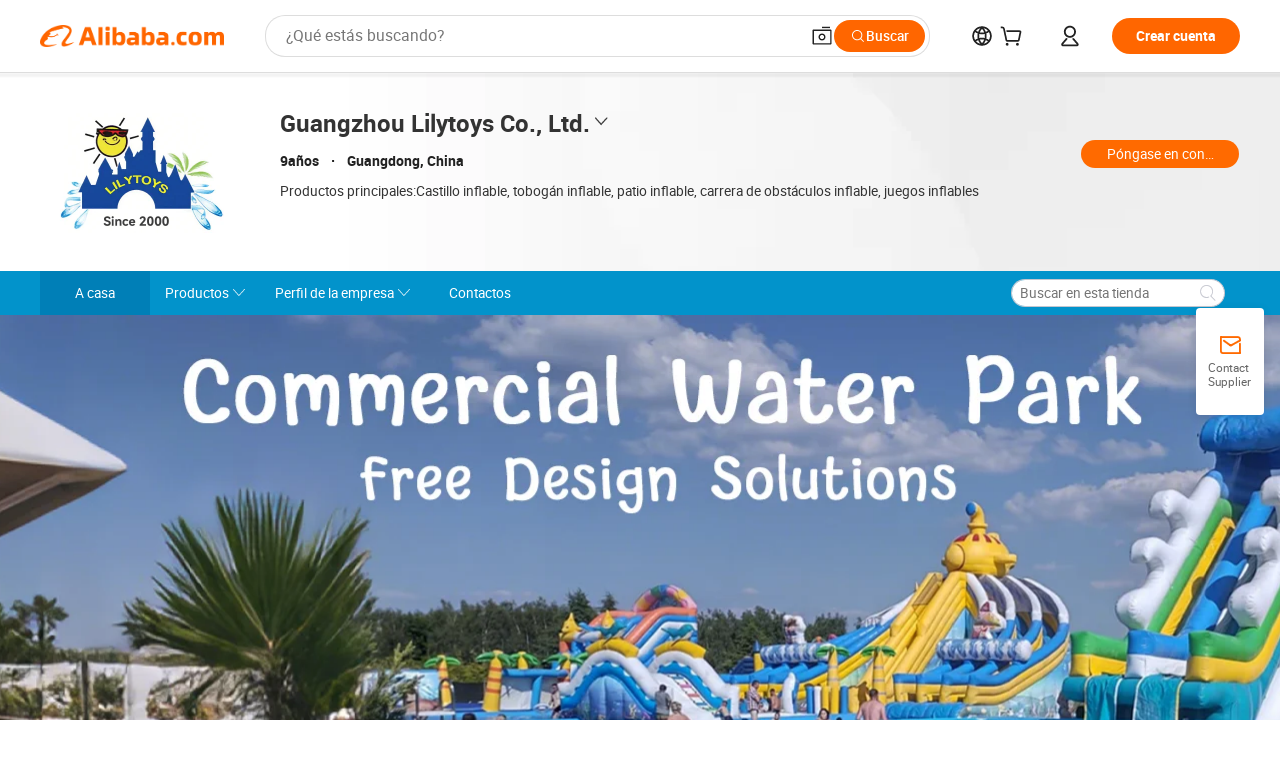

--- FILE ---
content_type: application/javascript
request_url: https://aplus.alibaba.com/eg.js?t=1763223609966
body_size: -76
content:
window.goldlog=(window.goldlog||{});goldlog.Etag="N5afIRWu5WYCARLekJl4QFli";goldlog.stag=1;

--- FILE ---
content_type: application/javascript
request_url: https://aplus.alibaba.com/eg.js?t=1763223606907
body_size: 73
content:
window.goldlog=(window.goldlog||{});goldlog.Etag="N5afIRWu5WYCARLekJl4QFli";goldlog.stag=2;

--- FILE ---
content_type: application/x-javascript
request_url: https://aeu.alicdn.com/js/uab.js
body_size: 3454
content:
!function(){!function(e,t){var n=1e4,g_moduleConfig={uabModule:{grey:["AWSC/uab/1.140.0/collina.js"],stable:["AWSC/uab/1.140.0/collina.js"],greyBr:["AWSC-br/uab/1.140.0/collina.js"],stableBr:["AWSC-br/uab/1.140.0/collina.js"],ratio:10000,greyConfig:{},stableConfig:{}},fyModule:{grey:["AWSC/fireyejs/1.219.2/fireyejs.js"],stable:["AWSC/fireyejs/1.219.2/fireyejs.js"],greyBr:["AWSC-br/fireyejs/1.219.2/fireyejs.js"],stableBr:["AWSC-br/fireyejs/1.219.2/fireyejs.js"],ratio:10000,greyConfig:{},stableConfig:{}},nsModule:{grey:["js/nc/60.js"],stable:["js/nc/60.js"],ratio:1e4,greyConfig:{},stableConfig:{}},umidPCModule:{grey:["AWSC/WebUMID/1.88.4/um.js"],stable:["AWSC/WebUMID/1.88.4/um.js"],greyBr:["AWSC-br/WebUMID/1.88.3/um.js"],stableBr:["AWSC-br/WebUMID/1.88.3/um.js"],ratio:10000,greyConfig:{},stableConfig:{}},etModule:{grey:["AWSC/et/1.62.0/et_f.js","AWSC/et/1.62.1/et_n.js"],stable:["AWSC/et/1.62.0/et_f.js","AWSC/et/1.62.1/et_n.js"],greyBr:["AWSC-br/et/1.62.0/et_f.js","AWSC-br/et/1.62.1/et_n.js"],stableBr:["AWSC-br/et/1.62.0/et_f.js","AWSC-br/et/1.62.1/et_n.js"],ratio:10000,greyConfig:{"whitelist":["login.taobao.com/member/login.jhtml","passport.alibaba.com/mini_login.htm","login.taobao.com/member/loginByIm.do","login.taobao.com/member/login_by_safe.htm","login.taobao.com/member/vst.htm","login.taobao.com/member/facebookLogin.do","login.m.taobao.com/login.htm","login.m.taobao.com/sendMsg.do","login.m.taobao.com/msg_login.htm","login.m.taobao.com/login_oversea.htm","login.m.taobao.com/login_oversea_phone.htm","login.m.taobao.com/newlogin/login.do","login.m.taobao.com/newlogin/account/check.do","login.m.taobao.com/newlogin/sms/send.do","login.m.taobao.com/newlogin/sms/login.do","buy.taobao.com/auction/buy_now.jhtml","buy.taobao.com/auction/order/confirm_order.html","buy.tmall.com/order/confirm_order.html","buyertrade.taobao.com/trade/itemlist/list_bought_items.htm","member1.taobao.com/member/fresh/account_security.htm","member1.taobao.com/member/fresh/account_management.htm","member1.taobao.com/member/fresh/weibo_bind_management.htm","member1.taobao.com/member/fresh/deliver_address.htm","h5.m.taobao.com/mlapp/olist.html","h5.m.taobao.com/mlapp/odetail.html","main.m.taobao.com/olist/index.html","main.m.taobao.com/odetail/index.html","h5.m.taobao.com/app/hongbao/www/detail/index.html","market.m.taobao.com/app/dinamic/h5-tb-olist/index.html","market.m.taobao.com/app/dinamic/h5-tb-odetail/index.html","market.m.taobao.com/app/mtb/evaluation-list/pages/index2","h5.m.taobao.com/qn/mobile/delivery.html","h5.m.taobao.com/mlapp/odetail.html","main.m.taobao.com/order/index.html","buy.m.tmall.com/order/confirmOrderWap.htm","h5.m.taobao.com/cart/order.html","h5.m.tmall.hk/cart/order.html"]},stableConfig:{"whitelist":["login.taobao.com/member/login.jhtml","passport.alibaba.com/mini_login.htm","login.taobao.com/member/loginByIm.do","login.taobao.com/member/login_by_safe.htm","login.taobao.com/member/vst.htm","login.taobao.com/member/facebookLogin.do","login.m.taobao.com/login.htm","login.m.taobao.com/sendMsg.do","login.m.taobao.com/msg_login.htm","login.m.taobao.com/login_oversea.htm","login.m.taobao.com/login_oversea_phone.htm","login.m.taobao.com/newlogin/login.do","login.m.taobao.com/newlogin/account/check.do","login.m.taobao.com/newlogin/sms/send.do","login.m.taobao.com/newlogin/sms/login.do","buy.taobao.com/auction/buy_now.jhtml","buy.taobao.com/auction/order/confirm_order.html","buy.tmall.com/order/confirm_order.html","buyertrade.taobao.com/trade/itemlist/list_bought_items.htm","member1.taobao.com/member/fresh/account_security.htm","member1.taobao.com/member/fresh/account_management.htm","member1.taobao.com/member/fresh/weibo_bind_management.htm","member1.taobao.com/member/fresh/deliver_address.htm","h5.m.taobao.com/mlapp/olist.html","h5.m.taobao.com/mlapp/odetail.html","main.m.taobao.com/olist/index.html","main.m.taobao.com/odetail/index.html","h5.m.taobao.com/app/hongbao/www/detail/index.html","market.m.taobao.com/app/dinamic/h5-tb-olist/index.html","market.m.taobao.com/app/dinamic/h5-tb-odetail/index.html","market.m.taobao.com/app/mtb/evaluation-list/pages/index2","h5.m.taobao.com/qn/mobile/delivery.html","h5.m.taobao.com/mlapp/odetail.html","main.m.taobao.com/order/index.html","buy.m.tmall.com/order/confirmOrderWap.htm","h5.m.taobao.com/cart/order.html","h5.m.tmall.hk/cart/order.html"]}},ncModule:{grey:["AWSC/nc/1.87.0/nc.js"],stable:["AWSC/nc/1.87.0/nc.js"],ratio:10000,greyConfig:{},stableConfig:{}}},o=[{name:"umidPCModule",features:["umpc","um","umh5"],depends:[],sync:!1},{name:"uabModule",features:["uab"],depends:[],sync:!1},{name:"fyModule",features:["fy"],depends:[],sync:!1},{name:"nsModule",features:["ns"],depends:[],sync:!1},{name:"etModule",features:["et"],depends:[],sync:!1},{name:"ncModule",features:["nc","nvc","ic"],depends:["fy"],sync:!1}],r=navigator.userAgent,a=r.match(/Chrome\/(\d*)/);a&&(a=+a[1]);var i=r.match(/Edge\/([\d]*)/),s=r.match(/Safari\/([\d]*)/),c=r.match(/Firefox\/([\d]*)/),u=r.match(/MSIE|Trident/);function d(){var e="function%20javaEnabled%28%29%20%7B%20%5Bnative%20code%5D%20%7D";return"WebkitAppearance"in document.documentElement.style&&escape(navigator.javaEnabled.toString())===e?!0:!1}function l(t,o){var r="AWSC_SPECIFY_"+t.toUpperCase()+"_ADDRESSES";if(e[r])return e[r];var l={normalAddresses:[],brAddresses:[]};for(var f in g_moduleConfig)if(g_moduleConfig.hasOwnProperty(f)&&f===t){var m=g_moduleConfig[f],g=Math.ceil(Math.random()*n)<=m.ratio;l.normalAddresses=g?m.grey.slice():m.stable.slice(),m.stableBr&&m.greyBr&&(l.brAddresses=g?m.greyBr.slice():m.stableBr.slice()),"etModule"===t&&(i?(l.normalAddresses.pop(),l.brAddresses.pop()):a?(l.normalAddresses.pop(),l.brAddresses.pop()):s||c||u?(l.normalAddresses.shift(),l.brAddresses.shift()):d()?(l.normalAddresses.pop(),l.brAddresses.pop()):(l.normalAddresses.shift(),l.brAddresses.shift()));for(var b=0;b<l.normalAddresses.length;b++){var p=o?"https://"+o+"/":A;"https://assets.alicdn.com/"===p&&(p+="g/"),l.normalAddresses[b]=p+l.normalAddresses[b],l.brAddresses[b]&&(l.brAddresses[b]=p+l.brAddresses[b])}return l}}var f=[],m="loading",g="loaded",b="timeout",p="unexpected",h="no such feature",v=new RegExp("^([\\w\\d+.-]+:)?(?://(?:([^/?#@]*)@)?([\\w\\d\\-\\u0100-\\uffff.+%]*|\\[[^\\]]+\\])(?::([0-9]+))?)?([^?#]+)?(\\?[^#]*)?(#.*)?$"),A=y(C());function y(e){var t="https://g.alicdn.com/";if(!e)return t;if(/aliexpress/.test(location.href))return"https://aeis.alicdn.com/";var n=v.exec(e);return n?"https://"+n[3]+(n[4]?":"+n[4]:"")+"/":t}function C(){for(var e=document.getElementsByTagName("script"),t=0;t<e.length;t++){var n=e[t],o=n.hasAttribute?n.src:n.getAttribute("src",4);if(/\/awsc\.js/.test(o))return o}}function _(e){for(var t=void 0,n=0;n<o.length;n++){for(var r=o[n],a=0;a<r.features.length;a++)if(r.features[a]===e){t=r;break}if(t)break}return t}function w(e){for(var t=0;t<f.length;t++){var n=f[t];if(n.name===e)return n}}function T(e){for(var t=void 0,n=0;n<o.length;n++){var r=o[n];if(r.name===e){t=r;break}if(t)break}return t}function S(e,n,o){if(o)for(var r=0;r<e.normalAddresses.length;r++){var a=e.normalAddresses[r];t.write("<script src="+a+"></script>")}else{function i(e,o,r){for(var a=0;a<e.length;a++){var i=e[a],s=t.createElement("script");s.async=!1,s.src=i,s.id=n,s.onerror=o||function(){},s.onload=r||function(){};var c=t.getElementsByTagName("script")[0];c&&c.parentNode?c.parentNode.insertBefore(s,c):(c=t.body||t.head,c&&c.appendChild(s))}}i(e.normalAddresses)}}function k(t,n,o){var r="https://acjs.aliyun.com/error?v="+t+"&e="+encodeURIComponent(n)+"&stack="+encodeURIComponent(o),a=new Image,i="_awsc_img_"+Math.floor(1e6*Math.random());e[i]=a,a.onload=a.onerror=function(){try{delete e[i]}catch(t){e[i]=null}},a.src=r}function j(e,t){Math.random()<1e-4&&k("awsc_state","feature="+e.name+"&state="+e.state+"&href="+encodeURIComponent(location.href));for(var n=void 0;n=e.callbacks.shift();)try{if("function"==typeof n)n(e.state,e.exportObj);else if("object"==typeof n){var o=e.exportObj;o&&"function"==typeof o.init&&o.init(n)}}catch(r){if(t)throw r;k(e.name,r.message,r.stack)}}function W(e,t,n,o){var r=_(e);if(!r)return"function"==typeof t&&t(h),void 0;var a=n&&n.cdn,i=n&&n.sync,s=n&&n.timeout||5e3;if(0!==r.depends.length)for(var c=0;c<r.depends.length;c++){var u=r.depends[c];n&&(delete n.sync,delete n.timeout,delete n.cdn),M(u,void 0,n)}var d=o||{};d.module=r,d.name=e,d.state=m,d.callbacks=d.callbacks||[],d.options=n,t&&d.callbacks.push(t),d.timeoutTimer=setTimeout(function(){d.state=b,j(d,n&&n.throwExceptionInCallback)},s),o||f.push(d);var g=r.sync;i&&(g=i);var p=l(r.name,a);S(p,"AWSC_"+r.name,g)}function M(e,t,n){var o=w(e);if(o)if(o.state===b)W(e,t,n,o);else if(o.state===g){if("function"==typeof t)t(o.state,o.exportObj);else if("object"==typeof t){var r=o.exportObj;r&&"function"==typeof r.init&&r.init(t)}}else o.state===m?t&&o.callbacks.push(t):void 0;else W(e,t,n)}function U(e,t,n){var o=!1;try{var r=T(e);r||void 0,r.moduleLoadStatus=g;for(var a=void 0,i=0;i<f.length;i++){var s=f[i];s.module===r&&s.name===t&&(o=s.options&&s.options.throwExceptionInCallback,a=s,clearTimeout(a.timeoutTimer),delete a.timeoutTimer,a.exportObj=n,s.state===m||s.state===b?(a.state=g,setTimeout(function(){j(a,o)},0)):void 0)}a||(a={},a.module=r,a.name=t,a.state=g,a.exportObj=n,a.callbacks=[],f.push(a))}catch(c){if(o)throw c;k("awsc_error",c.message,c.stack)}}function E(e){e.AWSCFY=function(){},e.AWSC.configFY=function(e,n,o,r){return t(e,n,o,r)},e.AWSC.configFYSync=function(e,n){return t(null,e,n)};function t(t,n,o,r){var a=location.protocol+"//"+location.host+location.pathname,i=new e.AWSCFY;e._umopt_npfp=0;var s=!1;i.umidToken="defaultToken1_um_not_loaded@@"+a+"@@"+(new Date).getTime(),e.AWSC.use("um",function(e,t){"loaded"===e?(i.umidToken="defaultToken3_init_callback_not_called@@"+a+"@@"+(new Date).getTime(),t.init(n,function(e,t){"success"===e?i.umidToken=t.tn:i.umidToken="defaultToken4_init_failed with "+e+"@@"+a+"@@"+(new Date).getTime(),s=!0,d()})):(i.umidToken="defaultToken2_load_failed with "+e+"@@"+a+"@@"+(new Date).getTime(),s=!0,d())});var c=!1;if(i.getUA=function(){return"defaultUA1_uab_not_loaded@@"+a+"@@"+(new Date).getTime()},e.AWSC.use("uab",function(e,t){c=!0,"loaded"===e?(i.uabModule=t,i.uabConfig=o,i.getUA=function(){return this.uabModule.getUA(this.uabConfig)}):i.getUA=function(){return"defaultUA2_load_failed with "+e+"@@"+a+"@@"+(new Date).getTime()},d()}),null!=t)var u=e.setTimeout(function(){d(!0)},r?r:2e3);function d(n){null!=t&&(c&&s||n)&&(t(i),e.clearTimeout(u))}return null==t?i:void 0}}function x(e){var t=function(){};e.AWSC.configFYEx=function(e,t,o){return n(e,t,o)},e.AWSC.configFYSyncEx=function(e){return n(null,e)};function n(n,o,r){var a=(location.protocol+"//"+location.host+location.pathname).substr(0,128),i=new t;if(r=r||2e3,"function"==typeof n)var s=e.setTimeout(function(){c()},r);function c(){"function"==typeof n&&(n(i),e.clearTimeout(s))}return i.getFYToken=i.getUidToken=function(){return"defaultFY1_fyjs_not_loaded@@"+a+"@@"+(new Date).getTime()},e.fyglobalopt=o,e.AWSC.use("fy",function(e,t){"loaded"===e?(i.getFYToken=i.getUidToken=function(){return"defaultFY3_fyjs_not_initialized@@"+a+"@@"+(new Date).getTime()},i.fyObj=t,t.init(o,function(e){i.getFYToken=function(){return this.fyObj.getFYToken(o)},i.getUidToken=function(){return this.fyObj.getUidToken(o)},c()})):(i.getFYToken=i.getUidToken=function(){return"defaultFY2_load_failed with "+e+"@@"+a+"@@"+(new Date).getTime()},c())}),"function"==typeof n?void 0:i}}function F(e){var t=g_moduleConfig.etModule,o=Math.ceil(Math.random()*n)<=t.ratio,r=o?t.greyConfig.whitelist:t.stableConfig.whitelist,a=new RegExp(("^"+r.join("$|^")+"$").replace(/\*/g,".*"));a.test(location.host+location.pathname)&&(window.etrprtrt=.01,e.AWSC.use("et"))}function D(e){e.AWSC||(e.AWSC={},e.AWSC.use=M,e.AWSCInner={},e.AWSCInner.register=U,E(e),x(e),F(e))}D(e)}(window,document);var e=new RegExp("^([\\w\\d+.-]+:)?(?://(?:([^/?#@]*)@)?([\\w\\d\\-\\u0100-\\uffff.+%]*|\\[[^\\]]+\\])(?::([0-9]+))?)?([^?#]+)?(\\?[^#]*)?(#.*)?$");function t(t){var n="//g.alicdn.com";if(!t)return n;if(/aliexpress/.test(location.href))return"//aeis.alicdn.com";var o=e.exec(t);return o?"//"+o[3]+(o[4]?":"+o[4]:""):n}function n(){for(var e=document.getElementsByTagName("script"),t=/\/js\/ua[b|c]\.js/,n,r=0;r<e.length;r++)if(n=o(e[r]),t.test(n))return e[r]}function o(e){return e&&(e.hasAttribute?e.src:e.getAttribute("src",4))}var r=t(o(n()));window.AWSC.use("uab",function(e,t){},{cdn:r.substr(2)}),window.UA_Opt&&!UA_Opt.reload&&(UA_Opt.reload=function(){}),window.acjs=1}();